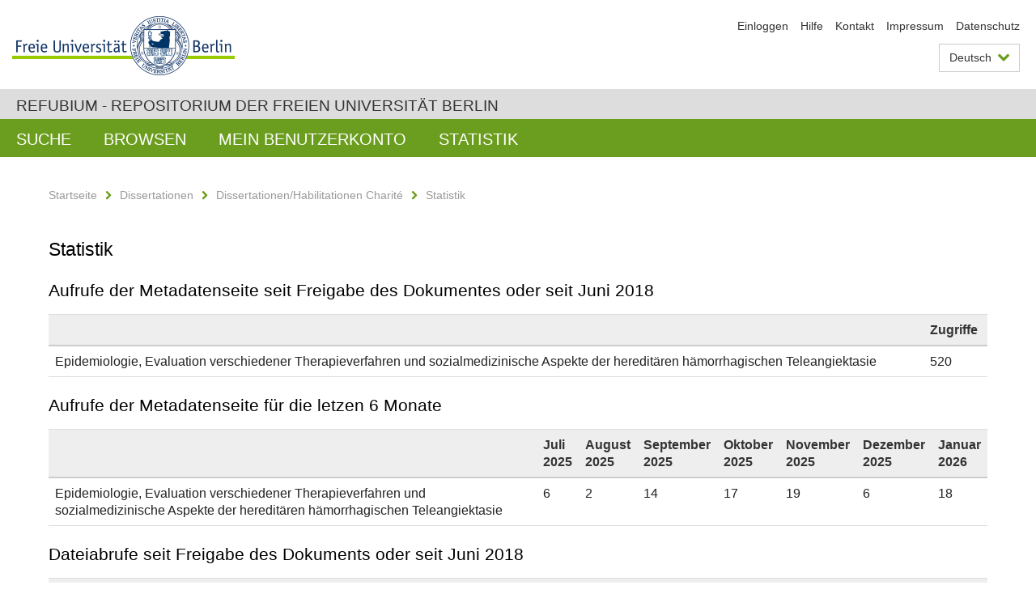

--- FILE ---
content_type: text/html;charset=utf-8
request_url: https://refubium.fu-berlin.de/handle/fub188/8721/statistics
body_size: 3393
content:
<!DOCTYPE html><!--[if lte IE 8]><html class="lt-ie9" lang="de" ><![endif]--><!--[if (gte IE 9)|!(IE)]<!--><html lang="de" class="ltr"><!--<![endif]--><head><META http-equiv="Content-Type" content="text/html; charset=UTF-8"><meta content="IE=edge" http-equiv="x-ua-compatible"><meta content="width=device-width,initial-scale=1.0" name="viewport"><meta name="Generator" content="DSpace 6.3"><link href="/cache_31563961fe5248ca3a497dbc4a2531e4/themes/FuCD/lib/css/app.css" media="all" type="text/css" rel="stylesheet"><link href="/cache_31563961fe5248ca3a497dbc4a2531e4/themes/FuCD/lib/css/bootstrap-pager.css" media="all" type="text/css" rel="stylesheet"><link href="/cache_31563961fe5248ca3a497dbc4a2531e4/themes/FuCD/lib/css/bootstrap-datepicker3.min.css" media="all" type="text/css" rel="stylesheet"><link href="/cache_31563961fe5248ca3a497dbc4a2531e4/themes/FuCD/lib/css/bootstrap-collapse.css" media="all" type="text/css" rel="stylesheet"><link href="/cache_31563961fe5248ca3a497dbc4a2531e4/themes/FuCD/lib/css/jquery-ui.css" media="all" type="text/css" rel="stylesheet"><link href="/cache_31563961fe5248ca3a497dbc4a2531e4/themes/FuCD/lib/css/custom.css" media="all" type="text/css" rel="stylesheet"><link href="/cache_31563961fe5248ca3a497dbc4a2531e4/themes/FuCD/lib/css/local.css" media="all" type="text/css" rel="stylesheet"><link href="https://refubium.fu-berlin.de/open-search/description.xml" title="Refubium" type="application/opensearchdescription+xml" rel="search"><title>Refubium - Statistik</title><script>
            function getLocale() {
                return 'de';
            }

            // Clear default text of empty text areas on focus
            function tFocus(element)
            {
                if (element.value == ' ') {
                    element.value='';
                }
            }

            // Clear default text of empty text areas on submit
            function tSubmit(form)
            {
                var defaultedElements = document.getElementsByTagName("textarea");
                for (var i=0; i != defaultedElements.length; i++) {
                    if (defaultedElements[i].value == ' ') {
                        defaultedElements[i].value='';
                    }
                }
            }

            if (typeof window.publication === 'undefined') { window.publication={}; }
            window.publication.contextPath = '';
            window.publication.themePath = '/cache_31563961fe5248ca3a497dbc4a2531e4/themes/FuCD/';

            if (!window.DSpace) { window.DSpace={}; }
            window.DSpace.context_path = '';
            window.DSpace.theme_path = '/cache_31563961fe5248ca3a497dbc4a2531e4/themes/FuCD/';

            
            </script><!--[if lte IE 8]><script src="/cache_31563961fe5248ca3a497dbc4a2531e4/themes/FuCD/lib/js/html5shiv.min.js"></script><script src="/cache_31563961fe5248ca3a497dbc4a2531e4/themes/FuCD/lib/js/respond.min.js"></script><![endif]--></head><body class="ub-datenbank"><div class="horizontal-bg-container-header"><div class="container container-header"><header><a id="seitenanfang" href="https://www.fu-berlin.de/" accesskey="O"></a><a title="Zur Startseite der Freien Universit&auml;t Berlin" href="https://www.fu-berlin.de/" class="fu-logo" accesskey="H"><picture><source srcset="/cache_31563961fe5248ca3a497dbc4a2531e4/themes/FuCD/images/fu-logo-1x.png 1x, /cache_31563961fe5248ca3a497dbc4a2531e4/themes/FuCD/images/fu-logo-2x.png 2x, /cache_31563961fe5248ca3a497dbc4a2531e4/themes/FuCD/images/fu-logo-3x.png 3x"><img alt="Logo der Freien Universit&auml;t Berlin" src="/cache_31563961fe5248ca3a497dbc4a2531e4/themes/FuCD/images/fu-logo-1x.png"></picture><span><img alt="Logo der Freien Universit&auml;t Berlin" src="/cache_31563961fe5248ca3a497dbc4a2531e4/themes/FuCD/images/fu-logo-text-2x.png"></span></a><h1 class="hide">Statistik</h1><hr class="hide"><ul class="top-nav"><li><a href="/login">Einloggen</a></li><li><a target="_blank" href="https://www.fu-berlin.de/sites/refubium">Hilfe</a></li><li><a href="/contact">Kontakt</a></li><li><a target="_blank" href="https://www.fu-berlin.de/sites/refubium/ueber-uns/impressum">Impressum</a></li><li><a target="_blank" href="https://www.fu-berlin.de/sites/refubium/ueber-uns/datenschutz/">Datenschutz</a></li></ul><div class="services-menu-icon no-print"><div class="icon-close icon-cds icon-cds-wrong"></div><div class="icon-menu"><div class="dot"></div><div class="dot"></div><div class="dot"></div></div></div><div class="services no-print"><div class="services-language dropdown"><div role="button" id="lang" data-toggle="dropdown" class="services-dropdown-button btn btn-default dropdown-toggle">Deutsch<div class="services-dropdown-button-icon"><div class="fa fa-chevron-down services-dropdown-button-icon-open"></div><div class="fa fa-chevron-up services-dropdown-button-icon-close"></div></div></div><ul role="menu" class="dropdown-menu dropdown-menu-right" aria-labelledby="lang"><li><a title="English version" lang="en" href="https://refubium.fu-berlin.de:443/handle/fub188/8721/statistics?locale-attribute=en">English</a></li><li class="disabled"><a title="Diese Seite ist die Deutschsprachige Version" lang="de" href="#">Deutsch</a></li></ul></div><div class="services-profile"><ul><li class="services-quick-access"><a href="/login" class="services-dropdown-button btn-default">Einloggen</a></li></ul></div></div></header></div></div><div class="horizontal-bg-container-identity"><div class="container container-identity"><div class="identity"><h2 class="identity-text-main"><a title="Zur Startseite von: Refubium" href="/">Refubium - Repositorium der Freien Universit&auml;t Berlin</a></h2></div></div></div><nav class="main-nav-container is-collapsed no-print"><div class="container main-nav-container-inner"><div class="main-nav-toggle"><span class="main-nav-toggle-text">Men&uuml;</span><span class="main-nav-toggle-icon"><span class="line"></span><span class="line"></span><span class="line"></span></span></div><ul class="main-nav level-1"><li class="main-nav-item level-1"><a class="main-nav-item-link level-1" href="/discover">Suche</a></li><li data-index="aspect.viewArtifacts.Navigation.list.browse" class="main-nav-item has-children is-collapsed level-1"><a class="main-nav-item-link level-1" href="#">Browsen</a><div class="icon-has-children"><div class="fa fa-angle-right"></div><div class="fa fa-angle-down"></div><div class="fa fa-angle-up"></div></div><ul class="main-nav level-2" style="display: none;"><li data-index="aspect.browseArtifacts.Navigation.list.global" class="main-nav-item has-children is-collapsed level-2"><a class="main-nav-item-link level-2" href="#">Gesamter Bestand</a><div class="icon-has-children"><div class="fa fa-angle-right"></div><div class="fa fa-angle-down"></div><div class="fa fa-angle-up"></div></div><ul class="main-nav level-3" style="display: none;"><li class="main-nav-item level-3"><a href="/community-list" class="main-nav-item-link level-3">Bereiche und Sammlungen</a></li><li class="main-nav-item level-3"><a href="/browse?type=author" class="main-nav-item-link level-3">Autor*in</a></li><li class="main-nav-item level-3"><a href="/browse?type=subjectDDC" class="main-nav-item-link level-3">DDC</a></li><li class="main-nav-item level-3"><a href="/browse?type=affiliation" class="main-nav-item-link level-3">Fachbereich/Einrichtung</a></li><li class="main-nav-item level-3"><a href="/browse?type=doctype" class="main-nav-item-link level-3">Publikationstyp</a></li><li class="main-nav-item level-3"><a href="/browse?type=subject" class="main-nav-item-link level-3">Schlagwort</a></li><li class="main-nav-item level-3"><a href="/browse?type=title" class="main-nav-item-link level-3">Titel</a></li></ul></li><li data-index="aspect.browseArtifacts.Navigation.list.context" class="main-nav-item has-children is-collapsed level-2"><a class="main-nav-item-link level-2" href="#">Diese Sammlung</a><div class="icon-has-children"><div class="fa fa-angle-right"></div><div class="fa fa-angle-down"></div><div class="fa fa-angle-up"></div></div><ul class="main-nav level-3" style="display: none;"><li class="main-nav-item level-3"><a href="/handle/fub188/13/browse?type=author" class="main-nav-item-link level-3">Autor*in</a></li><li class="main-nav-item level-3"><a href="/handle/fub188/13/browse?type=subjectDDC" class="main-nav-item-link level-3">DDC</a></li><li class="main-nav-item level-3"><a href="/handle/fub188/13/browse?type=affiliation" class="main-nav-item-link level-3">Fachbereich/Einrichtung</a></li><li class="main-nav-item level-3"><a href="/handle/fub188/13/browse?type=doctype" class="main-nav-item-link level-3">Publikationstyp</a></li><li class="main-nav-item level-3"><a href="/handle/fub188/13/browse?type=subject" class="main-nav-item-link level-3">Schlagwort</a></li><li class="main-nav-item level-3"><a href="/handle/fub188/13/browse?type=title" class="main-nav-item-link level-3">Titel</a></li></ul></li></ul></li><li data-index="aspect.viewArtifacts.Navigation.list.account" class="main-nav-item has-children is-collapsed level-1"><a class="main-nav-item-link level-1" href="#">Mein Benutzerkonto</a><div class="icon-has-children"><div class="fa fa-angle-right"></div><div class="fa fa-angle-down"></div><div class="fa fa-angle-up"></div></div><ul class="main-nav level-2" style="display: none;"><li class="main-nav-item level-2"><a href="/login" class="main-nav-item-link level-2">Einloggen</a></li><li class="main-nav-item level-2"><a href="/register" class="main-nav-item-link level-2">Registrieren</a></li></ul></li><li class="main-nav-item level-1"><a href="/handle/fub188/8721/statistics" class="main-nav-item-link level-1">Statistik</a></li></ul></div><div class="main-nav-flyout-global"><div class="container"></div><button type="button" id="main-nav-btn-flyout-close"><i class="fa fa-angle-up"></i></button></div></nav><noscript><div id="no-js-warning">In ihrem Browser ist JavaScript deaktiviert. Einige Funktionen dieser Seite funktionieren ohne JavaScript nicht.</div></noscript><div class="content-wrapper main horizontal-bg-container-main"><div class="container breadcrumbs-container"><div class="row"><div class="col-xs-12"><div class="box breadcrumbs no-print"><p class="hide">Mikronavigation</p><ul class="fu-breadcrumb"><li><a href="/">Startseite</a><i class="fa fa-chevron-right"></i></li><li><a href="/handle/fub188/1">Dissertationen</a><i class="fa fa-chevron-right"></i></li><li><a href="/handle/fub188/13">Dissertationen/Habilitationen Charit&eacute;</a><i class="fa fa-chevron-right"></i></li><li><a href="/handle/fub188/8721">Statistik</a></li></ul></div></div></div></div><div class="container"><div class="row"><div class="col-m-12 print-full-width"><div class="box box-standard-body"><div id="aspect_statistics_StatisticsTransformer_div_item-home" class=" primary repository item"><h2 class="">Statistik</h2><div id="aspect_statistics_StatisticsTransformer_div_stats" class=" secondary stats"><h3 class="ds-table-head">Aufrufe der Metadatenseite seit Freigabe des Dokumentes oder seit Juni 2018</h3><table id="aspect_statistics_StatisticsTransformer_table_list-table" class="ds-table tableWithTitle detailtable"><tr class="ds-table-row odd"><th id="aspect_statistics_StatisticsTransformer_cell_" class="ds-table-header-cell odd labelcell"></th><th id="aspect_statistics_StatisticsTransformer_cell_" class="ds-table-header-cell even labelcell">Zugriffe</th></tr><tr class="ds-table-row even"><td id="aspect_statistics_StatisticsTransformer_cell_01" class="ds-table-cell odd labelcell">Epidemiologie, Evaluation verschiedener Therapieverfahren und
sozialmedizinische Aspekte der heredit&auml;ren h&auml;morrhagischen Teleangiektasie</td><td id="aspect_statistics_StatisticsTransformer_cell_02" class="ds-table-cell even datacell">520</td></tr></table><div id="aspect_statistics_StatisticsTransformer_div_tablewrapper" class=""><h3 class="ds-table-head">Aufrufe der Metadatenseite f&uuml;r die letzen 6 Monate</h3><table id="aspect_statistics_StatisticsTransformer_table_list-table" class="ds-table tableWithTitle detailtable"><tr class="ds-table-row odd"><th id="aspect_statistics_StatisticsTransformer_cell_spacer" class="ds-table-header-cell odd labelcell"></th><th id="aspect_statistics_StatisticsTransformer_cell_0-0-h" class="ds-table-header-cell even labelcell">Juli 2025</th><th id="aspect_statistics_StatisticsTransformer_cell_0-1-h" class="ds-table-header-cell odd labelcell">August 2025</th><th id="aspect_statistics_StatisticsTransformer_cell_0-2-h" class="ds-table-header-cell even labelcell">September 2025</th><th id="aspect_statistics_StatisticsTransformer_cell_0-3-h" class="ds-table-header-cell odd labelcell">Oktober 2025</th><th id="aspect_statistics_StatisticsTransformer_cell_0-4-h" class="ds-table-header-cell even labelcell">November 2025</th><th id="aspect_statistics_StatisticsTransformer_cell_0-5-h" class="ds-table-header-cell odd labelcell">Dezember 2025</th><th id="aspect_statistics_StatisticsTransformer_cell_0-6-h" class="ds-table-header-cell even labelcell">Januar 2026</th></tr><tr class="ds-table-row even"><td id="aspect_statistics_StatisticsTransformer_cell_0" class="ds-table-cell odd labelcell">Epidemiologie, Evaluation verschiedener Therapieverfahren und
sozialmedizinische Aspekte der heredit&auml;ren h&auml;morrhagischen Teleangiektasie</td><td id="aspect_statistics_StatisticsTransformer_cell_0-0" class="ds-table-cell even datacell">6</td><td id="aspect_statistics_StatisticsTransformer_cell_0-1" class="ds-table-cell odd datacell">2</td><td id="aspect_statistics_StatisticsTransformer_cell_0-2" class="ds-table-cell even datacell">14</td><td id="aspect_statistics_StatisticsTransformer_cell_0-3" class="ds-table-cell odd datacell">17</td><td id="aspect_statistics_StatisticsTransformer_cell_0-4" class="ds-table-cell even datacell">19</td><td id="aspect_statistics_StatisticsTransformer_cell_0-5" class="ds-table-cell odd datacell">6</td><td id="aspect_statistics_StatisticsTransformer_cell_0-6" class="ds-table-cell even datacell">18</td></tr></table></div><h3 class="ds-table-head">Dateiabrufe seit Freigabe des Dokuments oder seit Juni 2018</h3><table id="aspect_statistics_StatisticsTransformer_table_list-table" class="ds-table tableWithTitle detailtable"><tr class="ds-table-row odd"><th id="aspect_statistics_StatisticsTransformer_cell_" class="ds-table-header-cell odd labelcell"></th><th id="aspect_statistics_StatisticsTransformer_cell_" class="ds-table-header-cell even labelcell">Zugriffe</th></tr><tr class="ds-table-row even"><td id="aspect_statistics_StatisticsTransformer_cell_01" class="ds-table-cell odd labelcell">PDF_online_!!!.pdf</td><td id="aspect_statistics_StatisticsTransformer_cell_02" class="ds-table-cell even datacell">399</td></tr></table></div></div></div></div></div></div></div><div class="horizontal-bg-container-footer no-print"><div class="container container-footer"><footer><div class="row"><div class="col-m-6 col-l-3"><div class="box"><h3 class="footer-section-headline">Information</h3><ul class="footer-section-list fa-ul"><li><a href="/contact"><i class="fa fa-li fa-chevron-right"></i>Kontakt</a></li><li><a target="_blank" href="https://www.fu-berlin.de/sites/refubium/ueber-uns/impressum"><i class="fa fa-li fa-chevron-right"></i>Impressum</a></li><li><a target="_blank" href="https://www.fu-berlin.de/sites/refubium/ueber-uns/datenschutz/"><i class="fa fa-li fa-chevron-right"></i>Datenschutz</a></li></ul></div></div><div class="clearfix visible-m"></div><div class="col-m-6 col-l-3"><div class="box"><h3 class="footer-section-headline">Diese Seite</h3><ul class="footer-section-list fa-ul"><li><a href="javascript:window.print()"><i class="fa fa-li fa-chevron-right"></i>Drucken</a></li><li><a href="/feedback"><i class="fa fa-li fa-chevron-right"></i>Feedback abschicken</a></li><li><a target="_blank" href="https://www.fu-berlin.de/sites/refubium"><i class="fa fa-li fa-chevron-right"></i>Hilfe</a></li></ul></div></div><div class="clearfix visible-m"></div><div class="col-m-6 col-l-6"><div class="box logo-container"><a target="_blank" href="http://www.dini.de/dini-zertifikat/"><img class="logo" alt="DINI-Zertifikat" src="/cache_31563961fe5248ca3a497dbc4a2531e4/themes/FuCD/images/dini_small.png"></a></div></div></div></footer></div></div><a title="Zum Seitenanfang" class="scroll-top" href="#"><span role="presentation" class="fa fa-chevron-up"></span></a><script src="/cache_31563961fe5248ca3a497dbc4a2531e4/themes/FuCD/lib/js/jquery.js"></script><script src="/cache_31563961fe5248ca3a497dbc4a2531e4/themes/FuCD/lib/js/app.js"></script><script src="/cache_31563961fe5248ca3a497dbc4a2531e4/themes/FuCD/lib/js/jquery-ui.js"></script><script src="/cache_31563961fe5248ca3a497dbc4a2531e4/themes/FuCD/lib/js/custom.js"></script><script src="/cache_31563961fe5248ca3a497dbc4a2531e4/themes/FuCD/lib/js/holder.min.js"></script></body></html>